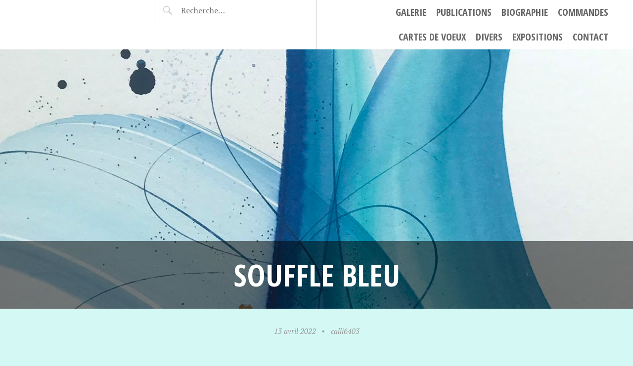

--- FILE ---
content_type: text/html; charset=UTF-8
request_url: https://sophie-verbeek.com/fr/souffle-bleu/
body_size: 6430
content:
<!DOCTYPE html>
<html lang="fr-FR">
<head>
<meta charset="UTF-8">
<meta name="viewport" content="width=device-width, initial-scale=1">
<link rel="profile" href="http://gmpg.org/xfn/11">
<link rel="pingback" href="https://sophie-verbeek.com/xmlrpc.php">

<title>Souffle bleu &#8211; Sophie Verbeek</title>
<link rel='dns-prefetch' href='//s0.wp.com' />
<link rel='dns-prefetch' href='//fonts.googleapis.com' />
<link rel='dns-prefetch' href='//s.w.org' />
<link rel="alternate" type="application/rss+xml" title="Sophie Verbeek &raquo; Flux" href="https://sophie-verbeek.com/fr/feed/" />
<link rel="alternate" type="application/rss+xml" title="Sophie Verbeek &raquo; Flux des commentaires" href="https://sophie-verbeek.com/fr/comments/feed/" />
		<script type="text/javascript">
			window._wpemojiSettings = {"baseUrl":"https:\/\/s.w.org\/images\/core\/emoji\/2.3\/72x72\/","ext":".png","svgUrl":"https:\/\/s.w.org\/images\/core\/emoji\/2.3\/svg\/","svgExt":".svg","source":{"concatemoji":"https:\/\/sophie-verbeek.com\/wp-includes\/js\/wp-emoji-release.min.js?ver=4.8.27"}};
			!function(t,a,e){var r,i,n,o=a.createElement("canvas"),l=o.getContext&&o.getContext("2d");function c(t){var e=a.createElement("script");e.src=t,e.defer=e.type="text/javascript",a.getElementsByTagName("head")[0].appendChild(e)}for(n=Array("flag","emoji4"),e.supports={everything:!0,everythingExceptFlag:!0},i=0;i<n.length;i++)e.supports[n[i]]=function(t){var e,a=String.fromCharCode;if(!l||!l.fillText)return!1;switch(l.clearRect(0,0,o.width,o.height),l.textBaseline="top",l.font="600 32px Arial",t){case"flag":return(l.fillText(a(55356,56826,55356,56819),0,0),e=o.toDataURL(),l.clearRect(0,0,o.width,o.height),l.fillText(a(55356,56826,8203,55356,56819),0,0),e===o.toDataURL())?!1:(l.clearRect(0,0,o.width,o.height),l.fillText(a(55356,57332,56128,56423,56128,56418,56128,56421,56128,56430,56128,56423,56128,56447),0,0),e=o.toDataURL(),l.clearRect(0,0,o.width,o.height),l.fillText(a(55356,57332,8203,56128,56423,8203,56128,56418,8203,56128,56421,8203,56128,56430,8203,56128,56423,8203,56128,56447),0,0),e!==o.toDataURL());case"emoji4":return l.fillText(a(55358,56794,8205,9794,65039),0,0),e=o.toDataURL(),l.clearRect(0,0,o.width,o.height),l.fillText(a(55358,56794,8203,9794,65039),0,0),e!==o.toDataURL()}return!1}(n[i]),e.supports.everything=e.supports.everything&&e.supports[n[i]],"flag"!==n[i]&&(e.supports.everythingExceptFlag=e.supports.everythingExceptFlag&&e.supports[n[i]]);e.supports.everythingExceptFlag=e.supports.everythingExceptFlag&&!e.supports.flag,e.DOMReady=!1,e.readyCallback=function(){e.DOMReady=!0},e.supports.everything||(r=function(){e.readyCallback()},a.addEventListener?(a.addEventListener("DOMContentLoaded",r,!1),t.addEventListener("load",r,!1)):(t.attachEvent("onload",r),a.attachEvent("onreadystatechange",function(){"complete"===a.readyState&&e.readyCallback()})),(r=e.source||{}).concatemoji?c(r.concatemoji):r.wpemoji&&r.twemoji&&(c(r.twemoji),c(r.wpemoji)))}(window,document,window._wpemojiSettings);
		</script>
		<style type="text/css">
img.wp-smiley,
img.emoji {
	display: inline !important;
	border: none !important;
	box-shadow: none !important;
	height: 1em !important;
	width: 1em !important;
	margin: 0 .07em !important;
	vertical-align: -0.1em !important;
	background: none !important;
	padding: 0 !important;
}
</style>
<link rel='stylesheet' id='pictorico-style-css'  href='https://sophie-verbeek.com/wp-content/themes/pictorico/style.css?ver=4.8.27' type='text/css' media='all' />
<link rel='stylesheet' id='genericons-css'  href='https://sophie-verbeek.com/wp-content/plugins/jetpack/_inc/genericons/genericons/genericons.css?ver=3.1' type='text/css' media='all' />
<link rel='stylesheet' id='pictorico-open-sans-condensed-css'  href='https://fonts.googleapis.com/css?family=Open+Sans+Condensed%3A300%2C300italic%2C700&#038;subset=latin%2Clatin-ext&#038;ver=4.8.27' type='text/css' media='all' />
<link rel='stylesheet' id='pictorico-pt-serif-css'  href='https://fonts.googleapis.com/css?family=PT+Serif%3A400%2C700%2C400italic%2C700italic&#038;ver=4.8.27' type='text/css' media='all' />
<link rel='stylesheet' id='jetpack_css-css'  href='https://sophie-verbeek.com/wp-content/plugins/jetpack/css/jetpack.css?ver=4.9.3' type='text/css' media='all' />
<script type='text/javascript' src='https://sophie-verbeek.com/wp-includes/js/jquery/jquery.js?ver=1.12.4'></script>
<script type='text/javascript' src='https://sophie-verbeek.com/wp-includes/js/jquery/jquery-migrate.min.js?ver=1.4.1'></script>
<link rel='https://api.w.org/' href='https://sophie-verbeek.com/wp-json/' />
<link rel="EditURI" type="application/rsd+xml" title="RSD" href="https://sophie-verbeek.com/xmlrpc.php?rsd" />
<link rel="wlwmanifest" type="application/wlwmanifest+xml" href="https://sophie-verbeek.com/wp-includes/wlwmanifest.xml" /> 
<link rel='prev' title='D&rsquo;arrache-pied, d&rsquo;arrache-coeur' href='https://sophie-verbeek.com/fr/darrache-pied-darrache-coeur/' />
<link rel='next' title='Poem in the shape of an Enso' href='https://sophie-verbeek.com/fr/poem-in-the-shape-of-an-enso/' />
<meta name="generator" content="WordPress 4.8.27" />
<link rel="canonical" href="https://sophie-verbeek.com/fr/souffle-bleu/" />
<link rel='shortlink' href='https://wp.me/p9lIVX-25X' />
<link rel="alternate" type="application/json+oembed" href="https://sophie-verbeek.com/wp-json/oembed/1.0/embed?url=https%3A%2F%2Fsophie-verbeek.com%2Ffr%2Fsouffle-bleu%2F" />
<link rel="alternate" type="text/xml+oembed" href="https://sophie-verbeek.com/wp-json/oembed/1.0/embed?url=https%3A%2F%2Fsophie-verbeek.com%2Ffr%2Fsouffle-bleu%2F&#038;format=xml" />

<link rel='dns-prefetch' href='//v0.wordpress.com'>
<style type='text/css'>img#wpstats{display:none}</style><script type="text/javascript" src="https://sophie-verbeek.com/wp-content/plugins/si-captcha-for-wordpress/captcha/si_captcha.js?ver=1768991479"></script>
<!-- begin SI CAPTCHA Anti-Spam - login/register form style -->
<style type="text/css">
.si_captcha_small { width:175px; height:45px; padding-top:10px; padding-bottom:10px; }
.si_captcha_large { width:250px; height:60px; padding-top:10px; padding-bottom:10px; }
img#si_image_com { border-style:none; margin:0; padding-right:5px; float:left; }
img#si_image_reg { border-style:none; margin:0; padding-right:5px; float:left; }
img#si_image_log { border-style:none; margin:0; padding-right:5px; float:left; }
img#si_image_side_login { border-style:none; margin:0; padding-right:5px; float:left; }
img#si_image_checkout { border-style:none; margin:0; padding-right:5px; float:left; }
img#si_image_jetpack { border-style:none; margin:0; padding-right:5px; float:left; }
img#si_image_bbpress_topic { border-style:none; margin:0; padding-right:5px; float:left; }
.si_captcha_refresh { border-style:none; margin:0; vertical-align:bottom; }
div#si_captcha_input { display:block; padding-top:15px; padding-bottom:5px; }
label#si_captcha_code_label { margin:0; }
input#si_captcha_code_input { width:65px; }
p#si_captcha_code { clear: left; padding-top:10px; }
.si-captcha-jetpack-error { color:#DC3232; }
</style>
<!-- end SI CAPTCHA Anti-Spam - login/register form style -->
	<style type="text/css">
			.site-title a,
		.site-description {
			color: #ffffff;
		}
		</style>
	<style type="text/css" id="custom-background-css">
body.custom-background { background-color: #d4f9f4; }
</style>

<!-- Jetpack Open Graph Tags -->
<meta property="og:type" content="article" />
<meta property="og:title" content="Souffle bleu" />
<meta property="og:url" content="https://sophie-verbeek.com/fr/souffle-bleu/" />
<meta property="og:description" content="&nbsp; &nbsp; &nbsp; &nbsp; &nbsp; &nbsp; &nbsp;" />
<meta property="article:published_time" content="2022-04-13T08:01:55+00:00" />
<meta property="article:modified_time" content="2022-04-13T08:07:10+00:00" />
<meta property="og:site_name" content="Sophie Verbeek" />
<meta property="og:image" content="https://sophie-verbeek.com/wp-content/uploads/2022/04/IMG_1617-1.jpg" />
<meta property="og:image:width" content="2603" />
<meta property="og:image:height" content="3352" />
<meta property="og:locale" content="fr_FR" />
<meta name="twitter:image" content="https://sophie-verbeek.com/wp-content/uploads/2022/04/IMG_1617-1.jpg?w=640" />
<meta name="twitter:card" content="summary_large_image" />
<link rel="icon" href="https://sophie-verbeek.com/wp-content/uploads/2017/05/cropped-IMG_0782-1-32x32.jpg" sizes="32x32" />
<link rel="icon" href="https://sophie-verbeek.com/wp-content/uploads/2017/05/cropped-IMG_0782-1-192x192.jpg" sizes="192x192" />
<link rel="apple-touch-icon-precomposed" href="https://sophie-verbeek.com/wp-content/uploads/2017/05/cropped-IMG_0782-1-180x180.jpg" />
<meta name="msapplication-TileImage" content="https://sophie-verbeek.com/wp-content/uploads/2017/05/cropped-IMG_0782-1-270x270.jpg" />
</head>

<body class="post-template-default single single-post postid-8057 single-format-standard custom-background">
<div id="page" class="hfeed site">

	<header id="masthead" class="site-header" role="banner">
		<div class="site-header-inner">
			<div class="site-branding">
				<h1 class="site-title"><a href="https://sophie-verbeek.com/fr/accueil/" rel="home">Sophie Verbeek</a></h1>
				<h2 class="site-description">Calligraphies et écritures contemporaines</h2>
			</div>
			<nav id="site-navigation" class="main-navigation" role="navigation">
				<h1 class="menu-toggle"><span class="screen-reader-text">Menu</span></h1>
				<a class="skip-link screen-reader-text" href="#content">Aller au contenu principal</a>

				<div class="menu-menu-francais-container"><ul id="menu-menu-francais" class="menu"><li id="menu-item-1074" class="menu-item menu-item-type-post_type menu-item-object-page menu-item-1074"><a href="https://sophie-verbeek.com/fr/galerie/">Galerie</a></li>
<li id="menu-item-1267" class="menu-item menu-item-type-post_type menu-item-object-page menu-item-1267"><a href="https://sophie-verbeek.com/fr/publication/">Publications</a></li>
<li id="menu-item-1073" class="menu-item menu-item-type-post_type menu-item-object-page menu-item-1073"><a href="https://sophie-verbeek.com/fr/biographie-3/">Biographie</a></li>
<li id="menu-item-8279" class="menu-item menu-item-type-post_type menu-item-object-post menu-item-8279"><a href="https://sophie-verbeek.com/fr/logos/">Commandes</a></li>
<li id="menu-item-8278" class="menu-item menu-item-type-post_type menu-item-object-post menu-item-8278"><a href="https://sophie-verbeek.com/fr/cartes-de-voeux/">cartes de voeux</a></li>
<li id="menu-item-1437" class="menu-item menu-item-type-post_type menu-item-object-page menu-item-1437"><a href="https://sophie-verbeek.com/fr/divers/">Divers</a></li>
<li id="menu-item-1071" class="menu-item menu-item-type-post_type menu-item-object-page menu-item-1071"><a href="https://sophie-verbeek.com/fr/exposition/">Expositions</a></li>
<li id="menu-item-1072" class="menu-item menu-item-type-post_type menu-item-object-page menu-item-1072"><a href="https://sophie-verbeek.com/fr/contact-2/">Contact</a></li>
</ul></div>			</nav><!-- #site-navigation -->
			<div class="header-search">
				<form role="search" method="get" class="search-form" action="https://sophie-verbeek.com/fr/">
				<label>
					<span class="screen-reader-text">Rechercher :</span>
					<input type="search" class="search-field" placeholder="Recherche&hellip;" value="" name="s" />
				</label>
				<input type="submit" class="search-submit" value="Rechercher" />
			</form>			</div>
		</div>
	</header><!-- #masthead -->
		<div id="content" class="site-content">

	<div id="primary" class="content-area">
		<main id="main" class="site-main" role="main">

		
			<article id="post-8057" class="has-thumbnail post-8057 post type-post status-publish format-standard has-post-thumbnail hentry category-non-classe">

	<header class="entry-header">
									<div class="entry-thumbnail" style="background-image: url(https://sophie-verbeek.com/wp-content/uploads/2022/04/IMG_1617-1-1500x525.jpg);"></div>
							<h1 class="entry-title">Souffle bleu</h1>
	</header><!-- .entry-header -->
	<div class="entry-meta">
				<span class="posted-on"><a href="https://sophie-verbeek.com/fr/souffle-bleu/" rel="bookmark"><time class="entry-date published" datetime="2022-04-13T10:01:55+00:00">13 avril 2022</time><time class="updated" datetime="2022-04-13T10:07:10+00:00">13 avril 2022</time></a></span><span class="byline"><span class="sep"> &bull; </span><span class="author vcard"><a class="url fn n" href="https://sophie-verbeek.com/fr/author/calli6403/">calli6403</a></span></span>	</div><!-- .entry-meta -->
	<div class="entry-content">
		<p><a href="http://sophie-verbeek.com/wp-content/uploads/2022/04/IMG_1617-1.jpg"><img class="aligncenter  wp-image-8049" src="http://sophie-verbeek.com/wp-content/uploads/2022/04/IMG_1617-1-795x1024.jpg" alt="" width="580" height="747" srcset="https://sophie-verbeek.com/wp-content/uploads/2022/04/IMG_1617-1-795x1024.jpg 795w, https://sophie-verbeek.com/wp-content/uploads/2022/04/IMG_1617-1-233x300.jpg 233w, https://sophie-verbeek.com/wp-content/uploads/2022/04/IMG_1617-1-768x989.jpg 768w" sizes="(max-width: 580px) 100vw, 580px" /></a></p>
<p>&nbsp;</p>
<p><a href="http://sophie-verbeek.com/wp-content/uploads/2022/04/IMG_1620.jpg"><img class="aligncenter  wp-image-8048" src="http://sophie-verbeek.com/wp-content/uploads/2022/04/IMG_1620-786x1024.jpg" alt="" width="596" height="776" srcset="https://sophie-verbeek.com/wp-content/uploads/2022/04/IMG_1620-786x1024.jpg 786w, https://sophie-verbeek.com/wp-content/uploads/2022/04/IMG_1620-230x300.jpg 230w, https://sophie-verbeek.com/wp-content/uploads/2022/04/IMG_1620-768x1001.jpg 768w" sizes="(max-width: 596px) 100vw, 596px" /></a></p>
<p>&nbsp;</p>
<p><a href="http://sophie-verbeek.com/wp-content/uploads/2022/04/IMG_1621.jpg"><img class="aligncenter  wp-image-8047" src="http://sophie-verbeek.com/wp-content/uploads/2022/04/IMG_1621-781x1024.jpg" alt="" width="612" height="803" srcset="https://sophie-verbeek.com/wp-content/uploads/2022/04/IMG_1621-781x1024.jpg 781w, https://sophie-verbeek.com/wp-content/uploads/2022/04/IMG_1621-229x300.jpg 229w, https://sophie-verbeek.com/wp-content/uploads/2022/04/IMG_1621-768x1007.jpg 768w" sizes="(max-width: 612px) 100vw, 612px" /></a></p>
<p>&nbsp;</p>
<p><a href="http://sophie-verbeek.com/wp-content/uploads/2022/04/IMG_1622.jpg"><img class="aligncenter  wp-image-8046" src="http://sophie-verbeek.com/wp-content/uploads/2022/04/IMG_1622-797x1024.jpg" alt="" width="596" height="766" srcset="https://sophie-verbeek.com/wp-content/uploads/2022/04/IMG_1622-797x1024.jpg 797w, https://sophie-verbeek.com/wp-content/uploads/2022/04/IMG_1622-233x300.jpg 233w, https://sophie-verbeek.com/wp-content/uploads/2022/04/IMG_1622-768x987.jpg 768w" sizes="(max-width: 596px) 100vw, 596px" /></a></p>
<p>&nbsp;</p>
<p><a href="http://sophie-verbeek.com/wp-content/uploads/2022/04/IMG_1616.jpg"><img class="aligncenter  wp-image-8045" src="http://sophie-verbeek.com/wp-content/uploads/2022/04/IMG_1616-803x1024.jpg" alt="" width="593" height="756" srcset="https://sophie-verbeek.com/wp-content/uploads/2022/04/IMG_1616-803x1024.jpg 803w, https://sophie-verbeek.com/wp-content/uploads/2022/04/IMG_1616-235x300.jpg 235w, https://sophie-verbeek.com/wp-content/uploads/2022/04/IMG_1616-768x980.jpg 768w" sizes="(max-width: 593px) 100vw, 593px" /></a></p>
<p>&nbsp;</p>
<p><a href="http://sophie-verbeek.com/wp-content/uploads/2022/04/IMG_1615.jpg"><img class="aligncenter  wp-image-8044" src="http://sophie-verbeek.com/wp-content/uploads/2022/04/IMG_1615-796x1024.jpg" alt="" width="607" height="781" srcset="https://sophie-verbeek.com/wp-content/uploads/2022/04/IMG_1615-796x1024.jpg 796w, https://sophie-verbeek.com/wp-content/uploads/2022/04/IMG_1615-233x300.jpg 233w, https://sophie-verbeek.com/wp-content/uploads/2022/04/IMG_1615-768x989.jpg 768w" sizes="(max-width: 607px) 100vw, 607px" /></a></p>
<p>&nbsp;</p>
<p><a href="http://sophie-verbeek.com/wp-content/uploads/2022/04/IMG_1611.jpg"><img class="aligncenter  wp-image-8043" src="http://sophie-verbeek.com/wp-content/uploads/2022/04/IMG_1611-797x1024.jpg" alt="" width="579" height="744" srcset="https://sophie-verbeek.com/wp-content/uploads/2022/04/IMG_1611-797x1024.jpg 797w, https://sophie-verbeek.com/wp-content/uploads/2022/04/IMG_1611-234x300.jpg 234w, https://sophie-verbeek.com/wp-content/uploads/2022/04/IMG_1611-768x987.jpg 768w" sizes="(max-width: 579px) 100vw, 579px" /></a></p>
<p>&nbsp;</p>
<p><a href="http://sophie-verbeek.com/wp-content/uploads/2022/04/IMG_1617.jpg"><img class="aligncenter  wp-image-8036" src="http://sophie-verbeek.com/wp-content/uploads/2022/04/IMG_1617-795x1024.jpg" alt="" width="570" height="734" srcset="https://sophie-verbeek.com/wp-content/uploads/2022/04/IMG_1617-795x1024.jpg 795w, https://sophie-verbeek.com/wp-content/uploads/2022/04/IMG_1617-233x300.jpg 233w, https://sophie-verbeek.com/wp-content/uploads/2022/04/IMG_1617-768x989.jpg 768w" sizes="(max-width: 570px) 100vw, 570px" /></a></p>
			</div><!-- .entry-content -->

	<footer class="entry-footer">
		Marquer le <a href="https://sophie-verbeek.com/fr/souffle-bleu/" rel="bookmark">permalien</a>.
			</footer><!-- .entry-footer -->
</article><!-- #post-## -->

			
				<nav class="navigation post-navigation" role="navigation">
		<h1 class="screen-reader-text">Navigation des articles</h1>
		<div class="nav-links">
			<div class="nav-previous"><a href="https://sophie-verbeek.com/fr/darrache-pied-darrache-coeur/" rel="prev"><span class="meta-nav"></span> D&rsquo;arrache-pied, d&rsquo;arrache-coeur</a></div><div class="nav-next"><a href="https://sophie-verbeek.com/fr/poem-in-the-shape-of-an-enso/" rel="next">Poem in the shape of an Enso <span class="meta-nav"></span></a></div>		</div><!-- .nav-links -->
	</nav><!-- .navigation -->
	
		
		</main><!-- #main -->
	</div><!-- #primary -->


	</div><!-- #content -->
				<div id="secondary" class="widget-areas" role="complementary">
		<div class="widget-areas-inner">
							<div class="widget-area">
					<aside id="polylang-2" class="widget widget_polylang"><h1 class="widget-title">Langues</h1><ul>
	<li class="lang-item lang-item-6 lang-item-fr lang-item-first current-lang"><a lang="fr-FR" hreflang="fr-FR" href="https://sophie-verbeek.com/fr/souffle-bleu/"><img src="[data-uri]" title="Français" alt="Français" /><span style="margin-left:0.3em;">Français</span></a></li>
	<li class="lang-item lang-item-50 lang-item-en no-translation"><a lang="en-GB" hreflang="en-GB" href="https://sophie-verbeek.com/en/sophie-verbeek/"><img src="[data-uri]" title="English" alt="English" /><span style="margin-left:0.3em;">English</span></a></li>
</ul>
</aside>				</div>
										<div class="widget-area">
					<aside id="text-11" class="widget widget_text"><h1 class="widget-title">© Copyright sophie verbeek 2026</h1>			<div class="textwidget"></div>
		</aside>				</div>
											</div>
	</div><!-- #secondary -->
		<footer id="colophon" class="site-footer" role="contentinfo">
		<div class="site-info">
			<a href="http://wordpress.org/">Fièrement propulsé par WordPress</a>
			<span class="sep"> &bull; </span>
			Thème Pictorico par <a href="http://wordpress.com/themes/pictorico/" rel="designer">WordPress.com</a>.		</div><!-- .site-info -->
	</footer><!-- #colophon -->
</div><!-- #page -->

	<div style="display:none">
	</div>
<script type='text/javascript' src='https://s0.wp.com/wp-content/js/devicepx-jetpack.js?ver=202604'></script>
<script type='text/javascript' src='https://sophie-verbeek.com/wp-content/themes/pictorico/js/navigation.js?ver=20120206'></script>
<script type='text/javascript' src='https://sophie-verbeek.com/wp-content/themes/pictorico/js/skip-link-focus-fix.js?ver=20130115'></script>
<script type='text/javascript' src='https://sophie-verbeek.com/wp-includes/js/wp-embed.min.js?ver=4.8.27'></script>
<script type='text/javascript' src='https://stats.wp.com/e-202604.js' async defer></script>
<script type='text/javascript'>
	_stq = window._stq || [];
	_stq.push([ 'view', {v:'ext',j:'1:4.9.3',blog:'138164641',post:'8057',tz:'1',srv:'sophie-verbeek.com'} ]);
	_stq.push([ 'clickTrackerInit', '138164641', '8057' ]);
</script>

</body>
</html>
